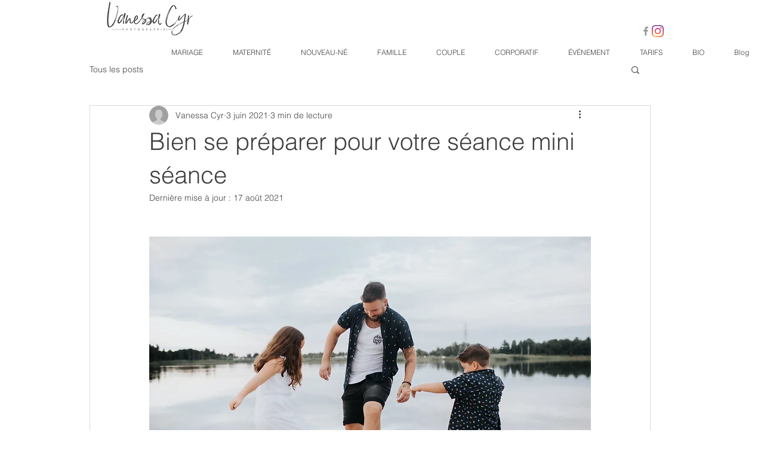

--- FILE ---
content_type: text/css; charset=utf-8
request_url: https://www.vanessacyrphotographie.com/_serverless/pro-gallery-css-v4-server/layoutCss?ver=2&id=9k6ur-not-scoped&items=3636_1446_2000%7C3448_564_463%7C3660_1725_1091%7C3699_600_600%7C3405_800_694%7C3292_1600_1312%7C3519_1725_1091%7C3467_1800_778%7C3328_183_275%7C3627_800_694&container=2131.328125_740_1307_720&options=gallerySizeType:px%7CenableInfiniteScroll:true%7CtitlePlacement:SHOW_ON_HOVER%7CgridStyle:1%7CimageMargin:5%7CgalleryLayout:2%7CisVertical:true%7CnumberOfImagesPerRow:3%7CgallerySizePx:300%7CcubeRatio:1%7CcubeType:fill%7CgalleryThumbnailsAlignment:none
body_size: -166
content:
#pro-gallery-9k6ur-not-scoped [data-hook="item-container"][data-idx="0"].gallery-item-container{opacity: 1 !important;display: block !important;transition: opacity .2s ease !important;top: 0px !important;left: 0px !important;right: auto !important;height: 243px !important;width: 243px !important;} #pro-gallery-9k6ur-not-scoped [data-hook="item-container"][data-idx="0"] .gallery-item-common-info-outer{height: 100% !important;} #pro-gallery-9k6ur-not-scoped [data-hook="item-container"][data-idx="0"] .gallery-item-common-info{height: 100% !important;width: 100% !important;} #pro-gallery-9k6ur-not-scoped [data-hook="item-container"][data-idx="0"] .gallery-item-wrapper{width: 243px !important;height: 243px !important;margin: 0 !important;} #pro-gallery-9k6ur-not-scoped [data-hook="item-container"][data-idx="0"] .gallery-item-content{width: 243px !important;height: 243px !important;margin: 0px 0px !important;opacity: 1 !important;} #pro-gallery-9k6ur-not-scoped [data-hook="item-container"][data-idx="0"] .gallery-item-hover{width: 243px !important;height: 243px !important;opacity: 1 !important;} #pro-gallery-9k6ur-not-scoped [data-hook="item-container"][data-idx="0"] .item-hover-flex-container{width: 243px !important;height: 243px !important;margin: 0px 0px !important;opacity: 1 !important;} #pro-gallery-9k6ur-not-scoped [data-hook="item-container"][data-idx="0"] .gallery-item-wrapper img{width: 100% !important;height: 100% !important;opacity: 1 !important;} #pro-gallery-9k6ur-not-scoped [data-hook="item-container"][data-idx="1"].gallery-item-container{opacity: 1 !important;display: block !important;transition: opacity .2s ease !important;top: 0px !important;left: 248px !important;right: auto !important;height: 243px !important;width: 244px !important;} #pro-gallery-9k6ur-not-scoped [data-hook="item-container"][data-idx="1"] .gallery-item-common-info-outer{height: 100% !important;} #pro-gallery-9k6ur-not-scoped [data-hook="item-container"][data-idx="1"] .gallery-item-common-info{height: 100% !important;width: 100% !important;} #pro-gallery-9k6ur-not-scoped [data-hook="item-container"][data-idx="1"] .gallery-item-wrapper{width: 244px !important;height: 243px !important;margin: 0 !important;} #pro-gallery-9k6ur-not-scoped [data-hook="item-container"][data-idx="1"] .gallery-item-content{width: 244px !important;height: 243px !important;margin: 0px 0px !important;opacity: 1 !important;} #pro-gallery-9k6ur-not-scoped [data-hook="item-container"][data-idx="1"] .gallery-item-hover{width: 244px !important;height: 243px !important;opacity: 1 !important;} #pro-gallery-9k6ur-not-scoped [data-hook="item-container"][data-idx="1"] .item-hover-flex-container{width: 244px !important;height: 243px !important;margin: 0px 0px !important;opacity: 1 !important;} #pro-gallery-9k6ur-not-scoped [data-hook="item-container"][data-idx="1"] .gallery-item-wrapper img{width: 100% !important;height: 100% !important;opacity: 1 !important;} #pro-gallery-9k6ur-not-scoped [data-hook="item-container"][data-idx="2"].gallery-item-container{opacity: 1 !important;display: block !important;transition: opacity .2s ease !important;top: 0px !important;left: 497px !important;right: auto !important;height: 243px !important;width: 243px !important;} #pro-gallery-9k6ur-not-scoped [data-hook="item-container"][data-idx="2"] .gallery-item-common-info-outer{height: 100% !important;} #pro-gallery-9k6ur-not-scoped [data-hook="item-container"][data-idx="2"] .gallery-item-common-info{height: 100% !important;width: 100% !important;} #pro-gallery-9k6ur-not-scoped [data-hook="item-container"][data-idx="2"] .gallery-item-wrapper{width: 243px !important;height: 243px !important;margin: 0 !important;} #pro-gallery-9k6ur-not-scoped [data-hook="item-container"][data-idx="2"] .gallery-item-content{width: 243px !important;height: 243px !important;margin: 0px 0px !important;opacity: 1 !important;} #pro-gallery-9k6ur-not-scoped [data-hook="item-container"][data-idx="2"] .gallery-item-hover{width: 243px !important;height: 243px !important;opacity: 1 !important;} #pro-gallery-9k6ur-not-scoped [data-hook="item-container"][data-idx="2"] .item-hover-flex-container{width: 243px !important;height: 243px !important;margin: 0px 0px !important;opacity: 1 !important;} #pro-gallery-9k6ur-not-scoped [data-hook="item-container"][data-idx="2"] .gallery-item-wrapper img{width: 100% !important;height: 100% !important;opacity: 1 !important;} #pro-gallery-9k6ur-not-scoped [data-hook="item-container"][data-idx="3"]{display: none !important;} #pro-gallery-9k6ur-not-scoped [data-hook="item-container"][data-idx="4"]{display: none !important;} #pro-gallery-9k6ur-not-scoped [data-hook="item-container"][data-idx="5"]{display: none !important;} #pro-gallery-9k6ur-not-scoped [data-hook="item-container"][data-idx="6"]{display: none !important;} #pro-gallery-9k6ur-not-scoped [data-hook="item-container"][data-idx="7"]{display: none !important;} #pro-gallery-9k6ur-not-scoped [data-hook="item-container"][data-idx="8"]{display: none !important;} #pro-gallery-9k6ur-not-scoped [data-hook="item-container"][data-idx="9"]{display: none !important;} #pro-gallery-9k6ur-not-scoped .pro-gallery-prerender{height:987px !important;}#pro-gallery-9k6ur-not-scoped {height:987px !important; width:740px !important;}#pro-gallery-9k6ur-not-scoped .pro-gallery-margin-container {height:987px !important;}#pro-gallery-9k6ur-not-scoped .pro-gallery {height:987px !important; width:740px !important;}#pro-gallery-9k6ur-not-scoped .pro-gallery-parent-container {height:987px !important; width:745px !important;}